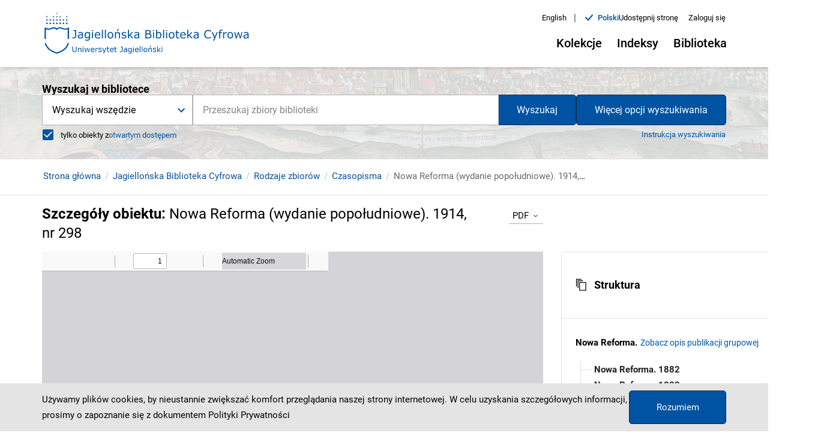

--- FILE ---
content_type: application/javascript;charset=UTF-8
request_url: https://jbc.bj.uj.edu.pl/_next/static/chunks/858-3df39fad325f1cf4cf85.js
body_size: 52946
content:
(self.webpackChunk_N_E=self.webpackChunk_N_E||[]).push([[858],{95875:function(e,t,r){"use strict";r.d(t,{Z:function(){return b}});var n=r(87462),o=r(83878),i=r(59199),s=r(40181),a=r(25267);var c=r(29439),u=r(45987),f=r(67294),l=(r(59864),r(86010)),d=r(66037),p=r(79895),h=r(14670),v=r(88078),m=r(22775),y=f.forwardRef((function(e,t){var r,h=e.children,y=e.classes,b=e.className,S=e.defaultExpanded,g=void 0!==S&&S,E=e.disabled,O=void 0!==E&&E,w=e.expanded,C=e.onChange,R=e.square,N=void 0!==R&&R,k=e.TransitionComponent,_=void 0===k?d.Z:k,x=e.TransitionProps,T=(0,u.Z)(e,["children","classes","className","defaultExpanded","disabled","expanded","onChange","square","TransitionComponent","TransitionProps"]),j=(0,m.Z)({controlled:w,default:g,name:"Accordion",state:"expanded"}),P=(0,c.Z)(j,2),I=P[0],A=P[1],L=f.useCallback((function(e){A(!I),C&&C(e,!I)}),[I,C,A]),U=f.Children.toArray(h),Z=(r=U,(0,o.Z)(r)||(0,i.Z)(r)||(0,s.Z)(r)||(0,a.Z)()),M=Z[0],D=Z.slice(1),F=f.useMemo((function(){return{expanded:I,disabled:O,toggle:L}}),[I,O,L]);return f.createElement(p.Z,(0,n.Z)({className:(0,l.Z)(y.root,b,I&&y.expanded,O&&y.disabled,!N&&y.rounded),ref:t,square:N},T),f.createElement(v.Z.Provider,{value:F},M),f.createElement(_,(0,n.Z)({in:I,timeout:"auto"},x),f.createElement("div",{"aria-labelledby":M.props.id,id:M.props["aria-controls"],role:"region"},D)))})),b=(0,h.Z)((function(e){var t={duration:e.transitions.duration.shortest};return{root:{position:"relative",transition:e.transitions.create(["margin"],t),"&:before":{position:"absolute",left:0,top:-1,right:0,height:1,content:'""',opacity:1,backgroundColor:e.palette.divider,transition:e.transitions.create(["opacity","background-color"],t)},"&:first-child":{"&:before":{display:"none"}},"&$expanded":{margin:"16px 0","&:first-child":{marginTop:0},"&:last-child":{marginBottom:0},"&:before":{opacity:0}},"&$expanded + &":{"&:before":{display:"none"}},"&$disabled":{backgroundColor:e.palette.action.disabledBackground}},rounded:{borderRadius:0,"&:first-child":{borderTopLeftRadius:e.shape.borderRadius,borderTopRightRadius:e.shape.borderRadius},"&:last-child":{borderBottomLeftRadius:e.shape.borderRadius,borderBottomRightRadius:e.shape.borderRadius,"@supports (-ms-ime-align: auto)":{borderBottomLeftRadius:0,borderBottomRightRadius:0}}},expanded:{},disabled:{}}}),{name:"MuiAccordion"})(y)},88078:function(e,t,r){"use strict";var n=r(67294).createContext({});t.Z=n},61201:function(e,t,r){"use strict";var n=r(87462),o=r(45987),i=r(67294),s=r(86010),a=r(14670),c=i.forwardRef((function(e,t){var r=e.classes,a=e.className,c=(0,o.Z)(e,["classes","className"]);return i.createElement("div",(0,n.Z)({className:(0,s.Z)(r.root,a),ref:t},c))}));t.Z=(0,a.Z)((function(e){return{root:{display:"flex",padding:e.spacing(1,2,2)}}}),{name:"MuiAccordionDetails"})(c)},50743:function(e,t,r){"use strict";var n=r(87462),o=r(45987),i=r(67294),s=r(86010),a=r(32467),c=r(17812),u=r(14670),f=r(88078),l=i.forwardRef((function(e,t){var r=e.children,u=e.classes,l=e.className,d=e.expandIcon,p=e.focusVisibleClassName,h=e.IconButtonProps,v=void 0===h?{}:h,m=e.onClick,y=(0,o.Z)(e,["children","classes","className","expandIcon","focusVisibleClassName","IconButtonProps","onClick"]),b=i.useContext(f.Z),S=b.disabled,g=void 0!==S&&S,E=b.expanded,O=b.toggle;return i.createElement(a.Z,(0,n.Z)({focusRipple:!1,disableRipple:!0,disabled:g,component:"div","aria-expanded":E,className:(0,s.Z)(u.root,l,g&&u.disabled,E&&u.expanded),focusVisibleClassName:(0,s.Z)(u.focusVisible,u.focused,p),onClick:function(e){O&&O(e),m&&m(e)},ref:t},y),i.createElement("div",{className:(0,s.Z)(u.content,E&&u.expanded)},r),d&&i.createElement(c.Z,(0,n.Z)({className:(0,s.Z)(u.expandIcon,E&&u.expanded),edge:"end",component:"div",tabIndex:null,role:null,"aria-hidden":!0},v),d))}));t.Z=(0,u.Z)((function(e){var t={duration:e.transitions.duration.shortest};return{root:{display:"flex",minHeight:48,transition:e.transitions.create(["min-height","background-color"],t),padding:e.spacing(0,2),"&:hover:not($disabled)":{cursor:"pointer"},"&$expanded":{minHeight:64},"&$focused, &$focusVisible":{backgroundColor:e.palette.action.focus},"&$disabled":{opacity:e.palette.action.disabledOpacity}},expanded:{},focused:{},focusVisible:{},disabled:{},content:{display:"flex",flexGrow:1,transition:e.transitions.create(["margin"],t),margin:"12px 0","&$expanded":{margin:"20px 0"}},expandIcon:{transform:"rotate(0deg)",transition:e.transitions.create("transform",t),"&:hover":{backgroundColor:"transparent"},"&$expanded":{transform:"rotate(180deg)"}}}}),{name:"MuiAccordionSummary"})(l)},40074:function(e,t,r){"use strict";r.d(t,{Z:function(){return g}});var n=r(87462),o=r(45987),i=r(67294),s=r(86010),a=r(56608),c=r(63786),u=(0,c.Z)(i.createElement("path",{d:"M12 2C6.48 2 2 6.48 2 12s4.48 10 10 10 10-4.48 10-10S17.52 2 12 2zm0 18c-4.42 0-8-3.58-8-8s3.58-8 8-8 8 3.58 8 8-3.58 8-8 8z"}),"RadioButtonUnchecked"),f=(0,c.Z)(i.createElement("path",{d:"M8.465 8.465C9.37 7.56 10.62 7 12 7C14.76 7 17 9.24 17 12C17 13.38 16.44 14.63 15.535 15.535C14.63 16.44 13.38 17 12 17C9.24 17 7 14.76 7 12C7 10.62 7.56 9.37 8.465 8.465Z"}),"RadioButtonChecked"),l=r(14670);var d=(0,l.Z)((function(e){return{root:{position:"relative",display:"flex","&$checked $layer":{transform:"scale(1)",transition:e.transitions.create("transform",{easing:e.transitions.easing.easeOut,duration:e.transitions.duration.shortest})}},layer:{left:0,position:"absolute",transform:"scale(0)",transition:e.transitions.create("transform",{easing:e.transitions.easing.easeIn,duration:e.transitions.duration.shortest})},checked:{}}}),{name:"PrivateRadioButtonIcon"})((function(e){var t=e.checked,r=e.classes,n=e.fontSize;return i.createElement("div",{className:(0,s.Z)(r.root,t&&r.checked)},i.createElement(u,{fontSize:n}),i.createElement(f,{fontSize:n,className:r.layer}))})),p=r(59693),h=r(93871),v=r(82568),m=r(79305);var y=i.createElement(d,{checked:!0}),b=i.createElement(d,null),S=i.forwardRef((function(e,t){var r=e.checked,c=e.classes,u=e.color,f=void 0===u?"secondary":u,l=e.name,d=e.onChange,p=e.size,S=void 0===p?"medium":p,g=(0,o.Z)(e,["checked","classes","color","name","onChange","size"]),E=i.useContext(m.Z),O=r,w=(0,v.Z)(d,E&&E.onChange),C=l;return E&&("undefined"===typeof O&&(O=E.value===e.value),"undefined"===typeof C&&(C=E.name)),i.createElement(a.Z,(0,n.Z)({color:f,type:"radio",icon:i.cloneElement(b,{fontSize:"small"===S?"small":"medium"}),checkedIcon:i.cloneElement(y,{fontSize:"small"===S?"small":"medium"}),classes:{root:(0,s.Z)(c.root,c["color".concat((0,h.Z)(f))]),checked:c.checked,disabled:c.disabled},name:C,checked:O,onChange:w,ref:t},g))})),g=(0,l.Z)((function(e){return{root:{color:e.palette.text.secondary},checked:{},disabled:{},colorPrimary:{"&$checked":{color:e.palette.primary.main,"&:hover":{backgroundColor:(0,p.Fq)(e.palette.primary.main,e.palette.action.hoverOpacity),"@media (hover: none)":{backgroundColor:"transparent"}}},"&$disabled":{color:e.palette.action.disabled}},colorSecondary:{"&$checked":{color:e.palette.secondary.main,"&:hover":{backgroundColor:(0,p.Fq)(e.palette.secondary.main,e.palette.action.hoverOpacity),"@media (hover: none)":{backgroundColor:"transparent"}}},"&$disabled":{color:e.palette.action.disabled}}}}),{name:"MuiRadio"})(S)},67162:function(e,t,r){"use strict";r.d(t,{Z:function(){return v}});var n=r(87462),o=r(29439),i=r(45987),s=r(67294),a=r(86010),c=r(14670),u=s.forwardRef((function(e,t){var r=e.classes,o=e.className,c=e.row,u=void 0!==c&&c,f=(0,i.Z)(e,["classes","className","row"]);return s.createElement("div",(0,n.Z)({className:(0,a.Z)(r.root,o,u&&r.row),ref:t},f))})),f=(0,c.Z)({root:{display:"flex",flexDirection:"column",flexWrap:"wrap"},row:{flexDirection:"row"}},{name:"MuiFormGroup"})(u),l=r(17294),d=r(22775),p=r(79305),h=r(95001),v=s.forwardRef((function(e,t){var r=e.actions,a=e.children,c=e.name,u=e.value,v=e.onChange,m=(0,i.Z)(e,["actions","children","name","value","onChange"]),y=s.useRef(null),b=(0,d.Z)({controlled:u,default:e.defaultValue,name:"RadioGroup"}),S=(0,o.Z)(b,2),g=S[0],E=S[1];s.useImperativeHandle(r,(function(){return{focus:function(){var e=y.current.querySelector("input:not(:disabled):checked");e||(e=y.current.querySelector("input:not(:disabled)")),e&&e.focus()}}}),[]);var O=(0,l.Z)(t,y),w=(0,h.Z)(c);return s.createElement(p.Z.Provider,{value:{name:w,onChange:function(e){E(e.target.value),v&&v(e,e.target.value)},value:g}},s.createElement(f,(0,n.Z)({role:"radiogroup",ref:O},m),a))}))},79305:function(e,t,r){"use strict";var n=r(67294).createContext();t.Z=n},44080:function(e,t,r){"use strict";var n=r(95318),o=r(20862);t.Z=void 0;var i=o(r(67294)),s=(0,n(r(2108)).default)(i.createElement("path",{d:"M18 8h-1V6c0-2.76-2.24-5-5-5S7 3.24 7 6v2H6c-1.1 0-2 .9-2 2v10c0 1.1.9 2 2 2h12c1.1 0 2-.9 2-2V10c0-1.1-.9-2-2-2zm-6 9c-1.1 0-2-.9-2-2s.9-2 2-2 2 .9 2 2-.9 2-2 2zm3.1-9H8.9V6c0-1.71 1.39-3.1 3.1-3.1 1.71 0 3.1 1.39 3.1 3.1v2z"}),"Lock");t.Z=s},9669:function(e,t,r){e.exports=r(51609)},55448:function(e,t,r){"use strict";var n=r(64867),o=r(36026),i=r(4372),s=r(15327),a=r(94097),c=r(84109),u=r(67985),f=r(85061),l=r(45655),d=r(65263);e.exports=function(e){return new Promise((function(t,r){var p,h=e.data,v=e.headers,m=e.responseType;function y(){e.cancelToken&&e.cancelToken.unsubscribe(p),e.signal&&e.signal.removeEventListener("abort",p)}n.isFormData(h)&&delete v["Content-Type"];var b=new XMLHttpRequest;if(e.auth){var S=e.auth.username||"",g=e.auth.password?unescape(encodeURIComponent(e.auth.password)):"";v.Authorization="Basic "+btoa(S+":"+g)}var E=a(e.baseURL,e.url);function O(){if(b){var n="getAllResponseHeaders"in b?c(b.getAllResponseHeaders()):null,i={data:m&&"text"!==m&&"json"!==m?b.response:b.responseText,status:b.status,statusText:b.statusText,headers:n,config:e,request:b};o((function(e){t(e),y()}),(function(e){r(e),y()}),i),b=null}}if(b.open(e.method.toUpperCase(),s(E,e.params,e.paramsSerializer),!0),b.timeout=e.timeout,"onloadend"in b?b.onloadend=O:b.onreadystatechange=function(){b&&4===b.readyState&&(0!==b.status||b.responseURL&&0===b.responseURL.indexOf("file:"))&&setTimeout(O)},b.onabort=function(){b&&(r(f("Request aborted",e,"ECONNABORTED",b)),b=null)},b.onerror=function(){r(f("Network Error",e,null,b)),b=null},b.ontimeout=function(){var t=e.timeout?"timeout of "+e.timeout+"ms exceeded":"timeout exceeded",n=e.transitional||l.transitional;e.timeoutErrorMessage&&(t=e.timeoutErrorMessage),r(f(t,e,n.clarifyTimeoutError?"ETIMEDOUT":"ECONNABORTED",b)),b=null},n.isStandardBrowserEnv()){var w=(e.withCredentials||u(E))&&e.xsrfCookieName?i.read(e.xsrfCookieName):void 0;w&&(v[e.xsrfHeaderName]=w)}"setRequestHeader"in b&&n.forEach(v,(function(e,t){"undefined"===typeof h&&"content-type"===t.toLowerCase()?delete v[t]:b.setRequestHeader(t,e)})),n.isUndefined(e.withCredentials)||(b.withCredentials=!!e.withCredentials),m&&"json"!==m&&(b.responseType=e.responseType),"function"===typeof e.onDownloadProgress&&b.addEventListener("progress",e.onDownloadProgress),"function"===typeof e.onUploadProgress&&b.upload&&b.upload.addEventListener("progress",e.onUploadProgress),(e.cancelToken||e.signal)&&(p=function(e){b&&(r(!e||e&&e.type?new d("canceled"):e),b.abort(),b=null)},e.cancelToken&&e.cancelToken.subscribe(p),e.signal&&(e.signal.aborted?p():e.signal.addEventListener("abort",p))),h||(h=null),b.send(h)}))}},51609:function(e,t,r){"use strict";var n=r(64867),o=r(91849),i=r(30321),s=r(47185);var a=function e(t){var r=new i(t),a=o(i.prototype.request,r);return n.extend(a,i.prototype,r),n.extend(a,r),a.create=function(r){return e(s(t,r))},a}(r(45655));a.Axios=i,a.Cancel=r(65263),a.CancelToken=r(14972),a.isCancel=r(26502),a.VERSION=r(97288).version,a.all=function(e){return Promise.all(e)},a.spread=r(8713),a.isAxiosError=r(16268),e.exports=a,e.exports.default=a},65263:function(e){"use strict";function t(e){this.message=e}t.prototype.toString=function(){return"Cancel"+(this.message?": "+this.message:"")},t.prototype.__CANCEL__=!0,e.exports=t},14972:function(e,t,r){"use strict";var n=r(65263);function o(e){if("function"!==typeof e)throw new TypeError("executor must be a function.");var t;this.promise=new Promise((function(e){t=e}));var r=this;this.promise.then((function(e){if(r._listeners){var t,n=r._listeners.length;for(t=0;t<n;t++)r._listeners[t](e);r._listeners=null}})),this.promise.then=function(e){var t,n=new Promise((function(e){r.subscribe(e),t=e})).then(e);return n.cancel=function(){r.unsubscribe(t)},n},e((function(e){r.reason||(r.reason=new n(e),t(r.reason))}))}o.prototype.throwIfRequested=function(){if(this.reason)throw this.reason},o.prototype.subscribe=function(e){this.reason?e(this.reason):this._listeners?this._listeners.push(e):this._listeners=[e]},o.prototype.unsubscribe=function(e){if(this._listeners){var t=this._listeners.indexOf(e);-1!==t&&this._listeners.splice(t,1)}},o.source=function(){var e;return{token:new o((function(t){e=t})),cancel:e}},e.exports=o},26502:function(e){"use strict";e.exports=function(e){return!(!e||!e.__CANCEL__)}},30321:function(e,t,r){"use strict";var n=r(64867),o=r(15327),i=r(80782),s=r(13572),a=r(47185),c=r(54875),u=c.validators;function f(e){this.defaults=e,this.interceptors={request:new i,response:new i}}f.prototype.request=function(e){"string"===typeof e?(e=arguments[1]||{}).url=arguments[0]:e=e||{},(e=a(this.defaults,e)).method?e.method=e.method.toLowerCase():this.defaults.method?e.method=this.defaults.method.toLowerCase():e.method="get";var t=e.transitional;void 0!==t&&c.assertOptions(t,{silentJSONParsing:u.transitional(u.boolean),forcedJSONParsing:u.transitional(u.boolean),clarifyTimeoutError:u.transitional(u.boolean)},!1);var r=[],n=!0;this.interceptors.request.forEach((function(t){"function"===typeof t.runWhen&&!1===t.runWhen(e)||(n=n&&t.synchronous,r.unshift(t.fulfilled,t.rejected))}));var o,i=[];if(this.interceptors.response.forEach((function(e){i.push(e.fulfilled,e.rejected)})),!n){var f=[s,void 0];for(Array.prototype.unshift.apply(f,r),f=f.concat(i),o=Promise.resolve(e);f.length;)o=o.then(f.shift(),f.shift());return o}for(var l=e;r.length;){var d=r.shift(),p=r.shift();try{l=d(l)}catch(h){p(h);break}}try{o=s(l)}catch(h){return Promise.reject(h)}for(;i.length;)o=o.then(i.shift(),i.shift());return o},f.prototype.getUri=function(e){return e=a(this.defaults,e),o(e.url,e.params,e.paramsSerializer).replace(/^\?/,"")},n.forEach(["delete","get","head","options"],(function(e){f.prototype[e]=function(t,r){return this.request(a(r||{},{method:e,url:t,data:(r||{}).data}))}})),n.forEach(["post","put","patch"],(function(e){f.prototype[e]=function(t,r,n){return this.request(a(n||{},{method:e,url:t,data:r}))}})),e.exports=f},80782:function(e,t,r){"use strict";var n=r(64867);function o(){this.handlers=[]}o.prototype.use=function(e,t,r){return this.handlers.push({fulfilled:e,rejected:t,synchronous:!!r&&r.synchronous,runWhen:r?r.runWhen:null}),this.handlers.length-1},o.prototype.eject=function(e){this.handlers[e]&&(this.handlers[e]=null)},o.prototype.forEach=function(e){n.forEach(this.handlers,(function(t){null!==t&&e(t)}))},e.exports=o},94097:function(e,t,r){"use strict";var n=r(91793),o=r(7303);e.exports=function(e,t){return e&&!n(t)?o(e,t):t}},85061:function(e,t,r){"use strict";var n=r(80481);e.exports=function(e,t,r,o,i){var s=new Error(e);return n(s,t,r,o,i)}},13572:function(e,t,r){"use strict";var n=r(64867),o=r(18527),i=r(26502),s=r(45655),a=r(65263);function c(e){if(e.cancelToken&&e.cancelToken.throwIfRequested(),e.signal&&e.signal.aborted)throw new a("canceled")}e.exports=function(e){return c(e),e.headers=e.headers||{},e.data=o.call(e,e.data,e.headers,e.transformRequest),e.headers=n.merge(e.headers.common||{},e.headers[e.method]||{},e.headers),n.forEach(["delete","get","head","post","put","patch","common"],(function(t){delete e.headers[t]})),(e.adapter||s.adapter)(e).then((function(t){return c(e),t.data=o.call(e,t.data,t.headers,e.transformResponse),t}),(function(t){return i(t)||(c(e),t&&t.response&&(t.response.data=o.call(e,t.response.data,t.response.headers,e.transformResponse))),Promise.reject(t)}))}},80481:function(e){"use strict";e.exports=function(e,t,r,n,o){return e.config=t,r&&(e.code=r),e.request=n,e.response=o,e.isAxiosError=!0,e.toJSON=function(){return{message:this.message,name:this.name,description:this.description,number:this.number,fileName:this.fileName,lineNumber:this.lineNumber,columnNumber:this.columnNumber,stack:this.stack,config:this.config,code:this.code,status:this.response&&this.response.status?this.response.status:null}},e}},47185:function(e,t,r){"use strict";var n=r(64867);e.exports=function(e,t){t=t||{};var r={};function o(e,t){return n.isPlainObject(e)&&n.isPlainObject(t)?n.merge(e,t):n.isPlainObject(t)?n.merge({},t):n.isArray(t)?t.slice():t}function i(r){return n.isUndefined(t[r])?n.isUndefined(e[r])?void 0:o(void 0,e[r]):o(e[r],t[r])}function s(e){if(!n.isUndefined(t[e]))return o(void 0,t[e])}function a(r){return n.isUndefined(t[r])?n.isUndefined(e[r])?void 0:o(void 0,e[r]):o(void 0,t[r])}function c(r){return r in t?o(e[r],t[r]):r in e?o(void 0,e[r]):void 0}var u={url:s,method:s,data:s,baseURL:a,transformRequest:a,transformResponse:a,paramsSerializer:a,timeout:a,timeoutMessage:a,withCredentials:a,adapter:a,responseType:a,xsrfCookieName:a,xsrfHeaderName:a,onUploadProgress:a,onDownloadProgress:a,decompress:a,maxContentLength:a,maxBodyLength:a,transport:a,httpAgent:a,httpsAgent:a,cancelToken:a,socketPath:a,responseEncoding:a,validateStatus:c};return n.forEach(Object.keys(e).concat(Object.keys(t)),(function(e){var t=u[e]||i,o=t(e);n.isUndefined(o)&&t!==c||(r[e]=o)})),r}},36026:function(e,t,r){"use strict";var n=r(85061);e.exports=function(e,t,r){var o=r.config.validateStatus;r.status&&o&&!o(r.status)?t(n("Request failed with status code "+r.status,r.config,null,r.request,r)):e(r)}},18527:function(e,t,r){"use strict";var n=r(64867),o=r(45655);e.exports=function(e,t,r){var i=this||o;return n.forEach(r,(function(r){e=r.call(i,e,t)})),e}},45655:function(e,t,r){"use strict";var n=r(34155),o=r(64867),i=r(16016),s=r(80481),a={"Content-Type":"application/x-www-form-urlencoded"};function c(e,t){!o.isUndefined(e)&&o.isUndefined(e["Content-Type"])&&(e["Content-Type"]=t)}var u={transitional:{silentJSONParsing:!0,forcedJSONParsing:!0,clarifyTimeoutError:!1},adapter:function(){var e;return("undefined"!==typeof XMLHttpRequest||"undefined"!==typeof n&&"[object process]"===Object.prototype.toString.call(n))&&(e=r(55448)),e}(),transformRequest:[function(e,t){return i(t,"Accept"),i(t,"Content-Type"),o.isFormData(e)||o.isArrayBuffer(e)||o.isBuffer(e)||o.isStream(e)||o.isFile(e)||o.isBlob(e)?e:o.isArrayBufferView(e)?e.buffer:o.isURLSearchParams(e)?(c(t,"application/x-www-form-urlencoded;charset=utf-8"),e.toString()):o.isObject(e)||t&&"application/json"===t["Content-Type"]?(c(t,"application/json"),function(e,t,r){if(o.isString(e))try{return(t||JSON.parse)(e),o.trim(e)}catch(n){if("SyntaxError"!==n.name)throw n}return(r||JSON.stringify)(e)}(e)):e}],transformResponse:[function(e){var t=this.transitional||u.transitional,r=t&&t.silentJSONParsing,n=t&&t.forcedJSONParsing,i=!r&&"json"===this.responseType;if(i||n&&o.isString(e)&&e.length)try{return JSON.parse(e)}catch(a){if(i){if("SyntaxError"===a.name)throw s(a,this,"E_JSON_PARSE");throw a}}return e}],timeout:0,xsrfCookieName:"XSRF-TOKEN",xsrfHeaderName:"X-XSRF-TOKEN",maxContentLength:-1,maxBodyLength:-1,validateStatus:function(e){return e>=200&&e<300},headers:{common:{Accept:"application/json, text/plain, */*"}}};o.forEach(["delete","get","head"],(function(e){u.headers[e]={}})),o.forEach(["post","put","patch"],(function(e){u.headers[e]=o.merge(a)})),e.exports=u},97288:function(e){e.exports={version:"0.24.0"}},91849:function(e){"use strict";e.exports=function(e,t){return function(){for(var r=new Array(arguments.length),n=0;n<r.length;n++)r[n]=arguments[n];return e.apply(t,r)}}},15327:function(e,t,r){"use strict";var n=r(64867);function o(e){return encodeURIComponent(e).replace(/%3A/gi,":").replace(/%24/g,"$").replace(/%2C/gi,",").replace(/%20/g,"+").replace(/%5B/gi,"[").replace(/%5D/gi,"]")}e.exports=function(e,t,r){if(!t)return e;var i;if(r)i=r(t);else if(n.isURLSearchParams(t))i=t.toString();else{var s=[];n.forEach(t,(function(e,t){null!==e&&"undefined"!==typeof e&&(n.isArray(e)?t+="[]":e=[e],n.forEach(e,(function(e){n.isDate(e)?e=e.toISOString():n.isObject(e)&&(e=JSON.stringify(e)),s.push(o(t)+"="+o(e))})))})),i=s.join("&")}if(i){var a=e.indexOf("#");-1!==a&&(e=e.slice(0,a)),e+=(-1===e.indexOf("?")?"?":"&")+i}return e}},7303:function(e){"use strict";e.exports=function(e,t){return t?e.replace(/\/+$/,"")+"/"+t.replace(/^\/+/,""):e}},4372:function(e,t,r){"use strict";var n=r(64867);e.exports=n.isStandardBrowserEnv()?{write:function(e,t,r,o,i,s){var a=[];a.push(e+"="+encodeURIComponent(t)),n.isNumber(r)&&a.push("expires="+new Date(r).toGMTString()),n.isString(o)&&a.push("path="+o),n.isString(i)&&a.push("domain="+i),!0===s&&a.push("secure"),document.cookie=a.join("; ")},read:function(e){var t=document.cookie.match(new RegExp("(^|;\\s*)("+e+")=([^;]*)"));return t?decodeURIComponent(t[3]):null},remove:function(e){this.write(e,"",Date.now()-864e5)}}:{write:function(){},read:function(){return null},remove:function(){}}},91793:function(e){"use strict";e.exports=function(e){return/^([a-z][a-z\d\+\-\.]*:)?\/\//i.test(e)}},16268:function(e){"use strict";e.exports=function(e){return"object"===typeof e&&!0===e.isAxiosError}},67985:function(e,t,r){"use strict";var n=r(64867);e.exports=n.isStandardBrowserEnv()?function(){var e,t=/(msie|trident)/i.test(navigator.userAgent),r=document.createElement("a");function o(e){var n=e;return t&&(r.setAttribute("href",n),n=r.href),r.setAttribute("href",n),{href:r.href,protocol:r.protocol?r.protocol.replace(/:$/,""):"",host:r.host,search:r.search?r.search.replace(/^\?/,""):"",hash:r.hash?r.hash.replace(/^#/,""):"",hostname:r.hostname,port:r.port,pathname:"/"===r.pathname.charAt(0)?r.pathname:"/"+r.pathname}}return e=o(window.location.href),function(t){var r=n.isString(t)?o(t):t;return r.protocol===e.protocol&&r.host===e.host}}():function(){return!0}},16016:function(e,t,r){"use strict";var n=r(64867);e.exports=function(e,t){n.forEach(e,(function(r,n){n!==t&&n.toUpperCase()===t.toUpperCase()&&(e[t]=r,delete e[n])}))}},84109:function(e,t,r){"use strict";var n=r(64867),o=["age","authorization","content-length","content-type","etag","expires","from","host","if-modified-since","if-unmodified-since","last-modified","location","max-forwards","proxy-authorization","referer","retry-after","user-agent"];e.exports=function(e){var t,r,i,s={};return e?(n.forEach(e.split("\n"),(function(e){if(i=e.indexOf(":"),t=n.trim(e.substr(0,i)).toLowerCase(),r=n.trim(e.substr(i+1)),t){if(s[t]&&o.indexOf(t)>=0)return;s[t]="set-cookie"===t?(s[t]?s[t]:[]).concat([r]):s[t]?s[t]+", "+r:r}})),s):s}},8713:function(e){"use strict";e.exports=function(e){return function(t){return e.apply(null,t)}}},54875:function(e,t,r){"use strict";var n=r(97288).version,o={};["object","boolean","number","function","string","symbol"].forEach((function(e,t){o[e]=function(r){return typeof r===e||"a"+(t<1?"n ":" ")+e}}));var i={};o.transitional=function(e,t,r){function o(e,t){return"[Axios v"+n+"] Transitional option '"+e+"'"+t+(r?". "+r:"")}return function(r,n,s){if(!1===e)throw new Error(o(n," has been removed"+(t?" in "+t:"")));return t&&!i[n]&&(i[n]=!0,console.warn(o(n," has been deprecated since v"+t+" and will be removed in the near future"))),!e||e(r,n,s)}},e.exports={assertOptions:function(e,t,r){if("object"!==typeof e)throw new TypeError("options must be an object");for(var n=Object.keys(e),o=n.length;o-- >0;){var i=n[o],s=t[i];if(s){var a=e[i],c=void 0===a||s(a,i,e);if(!0!==c)throw new TypeError("option "+i+" must be "+c)}else if(!0!==r)throw Error("Unknown option "+i)}},validators:o}},64867:function(e,t,r){"use strict";var n=r(91849),o=Object.prototype.toString;function i(e){return"[object Array]"===o.call(e)}function s(e){return"undefined"===typeof e}function a(e){return null!==e&&"object"===typeof e}function c(e){if("[object Object]"!==o.call(e))return!1;var t=Object.getPrototypeOf(e);return null===t||t===Object.prototype}function u(e){return"[object Function]"===o.call(e)}function f(e,t){if(null!==e&&"undefined"!==typeof e)if("object"!==typeof e&&(e=[e]),i(e))for(var r=0,n=e.length;r<n;r++)t.call(null,e[r],r,e);else for(var o in e)Object.prototype.hasOwnProperty.call(e,o)&&t.call(null,e[o],o,e)}e.exports={isArray:i,isArrayBuffer:function(e){return"[object ArrayBuffer]"===o.call(e)},isBuffer:function(e){return null!==e&&!s(e)&&null!==e.constructor&&!s(e.constructor)&&"function"===typeof e.constructor.isBuffer&&e.constructor.isBuffer(e)},isFormData:function(e){return"undefined"!==typeof FormData&&e instanceof FormData},isArrayBufferView:function(e){return"undefined"!==typeof ArrayBuffer&&ArrayBuffer.isView?ArrayBuffer.isView(e):e&&e.buffer&&e.buffer instanceof ArrayBuffer},isString:function(e){return"string"===typeof e},isNumber:function(e){return"number"===typeof e},isObject:a,isPlainObject:c,isUndefined:s,isDate:function(e){return"[object Date]"===o.call(e)},isFile:function(e){return"[object File]"===o.call(e)},isBlob:function(e){return"[object Blob]"===o.call(e)},isFunction:u,isStream:function(e){return a(e)&&u(e.pipe)},isURLSearchParams:function(e){return"undefined"!==typeof URLSearchParams&&e instanceof URLSearchParams},isStandardBrowserEnv:function(){return("undefined"===typeof navigator||"ReactNative"!==navigator.product&&"NativeScript"!==navigator.product&&"NS"!==navigator.product)&&("undefined"!==typeof window&&"undefined"!==typeof document)},forEach:f,merge:function e(){var t={};function r(r,n){c(t[n])&&c(r)?t[n]=e(t[n],r):c(r)?t[n]=e({},r):i(r)?t[n]=r.slice():t[n]=r}for(var n=0,o=arguments.length;n<o;n++)f(arguments[n],r);return t},extend:function(e,t,r){return f(t,(function(t,o){e[o]=r&&"function"===typeof t?n(t,r):t})),e},trim:function(e){return e.trim?e.trim():e.replace(/^\s+|\s+$/g,"")},stripBOM:function(e){return 65279===e.charCodeAt(0)&&(e=e.slice(1)),e}}},44020:function(e){"use strict";var t="%[a-f0-9]{2}",r=new RegExp(t,"gi"),n=new RegExp("("+t+")+","gi");function o(e,t){try{return decodeURIComponent(e.join(""))}catch(i){}if(1===e.length)return e;t=t||1;var r=e.slice(0,t),n=e.slice(t);return Array.prototype.concat.call([],o(r),o(n))}function i(e){try{return decodeURIComponent(e)}catch(i){for(var t=e.match(r),n=1;n<t.length;n++)t=(e=o(t,n).join("")).match(r);return e}}e.exports=function(e){if("string"!==typeof e)throw new TypeError("Expected `encodedURI` to be of type `string`, got `"+typeof e+"`");try{return e=e.replace(/\+/g," "),decodeURIComponent(e)}catch(t){return function(e){for(var r={"%FE%FF":"\ufffd\ufffd","%FF%FE":"\ufffd\ufffd"},o=n.exec(e);o;){try{r[o[0]]=decodeURIComponent(o[0])}catch(t){var s=i(o[0]);s!==o[0]&&(r[o[0]]=s)}o=n.exec(e)}r["%C2"]="\ufffd";for(var a=Object.keys(r),c=0;c<a.length;c++){var u=a[c];e=e.replace(new RegExp(u,"g"),r[u])}return e}(e)}}},92806:function(e){"use strict";e.exports=function(e,t){for(var r={},n=Object.keys(e),o=Array.isArray(t),i=0;i<n.length;i++){var s=n[i],a=e[s];(o?-1!==t.indexOf(s):t(s,a,e))&&(r[s]=a)}return r}},17563:function(e,t,r){"use strict";const n=r(70610),o=r(44020),i=r(80500),s=r(92806);function a(e){if("string"!==typeof e||1!==e.length)throw new TypeError("arrayFormatSeparator must be single character string")}function c(e,t){return t.encode?t.strict?n(e):encodeURIComponent(e):e}function u(e,t){return t.decode?o(e):e}function f(e){return Array.isArray(e)?e.sort():"object"===typeof e?f(Object.keys(e)).sort(((e,t)=>Number(e)-Number(t))).map((t=>e[t])):e}function l(e){const t=e.indexOf("#");return-1!==t&&(e=e.slice(0,t)),e}function d(e){const t=(e=l(e)).indexOf("?");return-1===t?"":e.slice(t+1)}function p(e,t){return t.parseNumbers&&!Number.isNaN(Number(e))&&"string"===typeof e&&""!==e.trim()?e=Number(e):!t.parseBooleans||null===e||"true"!==e.toLowerCase()&&"false"!==e.toLowerCase()||(e="true"===e.toLowerCase()),e}function h(e,t){a((t=Object.assign({decode:!0,sort:!0,arrayFormat:"none",arrayFormatSeparator:",",parseNumbers:!1,parseBooleans:!1},t)).arrayFormatSeparator);const r=function(e){let t;switch(e.arrayFormat){case"index":return(e,r,n)=>{t=/\[(\d*)\]$/.exec(e),e=e.replace(/\[\d*\]$/,""),t?(void 0===n[e]&&(n[e]={}),n[e][t[1]]=r):n[e]=r};case"bracket":return(e,r,n)=>{t=/(\[\])$/.exec(e),e=e.replace(/\[\]$/,""),t?void 0!==n[e]?n[e]=[].concat(n[e],r):n[e]=[r]:n[e]=r};case"comma":case"separator":return(t,r,n)=>{const o="string"===typeof r&&r.includes(e.arrayFormatSeparator),i="string"===typeof r&&!o&&u(r,e).includes(e.arrayFormatSeparator);r=i?u(r,e):r;const s=o||i?r.split(e.arrayFormatSeparator).map((t=>u(t,e))):null===r?r:u(r,e);n[t]=s};default:return(e,t,r)=>{void 0!==r[e]?r[e]=[].concat(r[e],t):r[e]=t}}}(t),n=Object.create(null);if("string"!==typeof e)return n;if(!(e=e.trim().replace(/^[?#&]/,"")))return n;for(const o of e.split("&")){if(""===o)continue;let[e,s]=i(t.decode?o.replace(/\+/g," "):o,"=");s=void 0===s?null:["comma","separator"].includes(t.arrayFormat)?s:u(s,t),r(u(e,t),s,n)}for(const o of Object.keys(n)){const e=n[o];if("object"===typeof e&&null!==e)for(const r of Object.keys(e))e[r]=p(e[r],t);else n[o]=p(e,t)}return!1===t.sort?n:(!0===t.sort?Object.keys(n).sort():Object.keys(n).sort(t.sort)).reduce(((e,t)=>{const r=n[t];return Boolean(r)&&"object"===typeof r&&!Array.isArray(r)?e[t]=f(r):e[t]=r,e}),Object.create(null))}t.extract=d,t.parse=h,t.stringify=(e,t)=>{if(!e)return"";a((t=Object.assign({encode:!0,strict:!0,arrayFormat:"none",arrayFormatSeparator:","},t)).arrayFormatSeparator);const r=r=>{return t.skipNull&&(null===(n=e[r])||void 0===n)||t.skipEmptyString&&""===e[r];var n},n=function(e){switch(e.arrayFormat){case"index":return t=>(r,n)=>{const o=r.length;return void 0===n||e.skipNull&&null===n||e.skipEmptyString&&""===n?r:null===n?[...r,[c(t,e),"[",o,"]"].join("")]:[...r,[c(t,e),"[",c(o,e),"]=",c(n,e)].join("")]};case"bracket":return t=>(r,n)=>void 0===n||e.skipNull&&null===n||e.skipEmptyString&&""===n?r:null===n?[...r,[c(t,e),"[]"].join("")]:[...r,[c(t,e),"[]=",c(n,e)].join("")];case"comma":case"separator":return t=>(r,n)=>null===n||void 0===n||0===n.length?r:0===r.length?[[c(t,e),"=",c(n,e)].join("")]:[[r,c(n,e)].join(e.arrayFormatSeparator)];default:return t=>(r,n)=>void 0===n||e.skipNull&&null===n||e.skipEmptyString&&""===n?r:null===n?[...r,c(t,e)]:[...r,[c(t,e),"=",c(n,e)].join("")]}}(t),o={};for(const s of Object.keys(e))r(s)||(o[s]=e[s]);const i=Object.keys(o);return!1!==t.sort&&i.sort(t.sort),i.map((r=>{const o=e[r];return void 0===o?"":null===o?c(r,t):Array.isArray(o)?o.reduce(n(r),[]).join("&"):c(r,t)+"="+c(o,t)})).filter((e=>e.length>0)).join("&")},t.parseUrl=(e,t)=>{t=Object.assign({decode:!0},t);const[r,n]=i(e,"#");return Object.assign({url:r.split("?")[0]||"",query:h(d(e),t)},t&&t.parseFragmentIdentifier&&n?{fragmentIdentifier:u(n,t)}:{})},t.stringifyUrl=(e,r)=>{r=Object.assign({encode:!0,strict:!0},r);const n=l(e.url).split("?")[0]||"",o=t.extract(e.url),i=t.parse(o,{sort:!1}),s=Object.assign(i,e.query);let a=t.stringify(s,r);a&&(a=`?${a}`);let u=function(e){let t="";const r=e.indexOf("#");return-1!==r&&(t=e.slice(r)),t}(e.url);return e.fragmentIdentifier&&(u=`#${c(e.fragmentIdentifier,r)}`),`${n}${a}${u}`},t.pick=(e,r,n)=>{n=Object.assign({parseFragmentIdentifier:!0},n);const{url:o,query:i,fragmentIdentifier:a}=t.parseUrl(e,n);return t.stringifyUrl({url:o,query:s(i,r),fragmentIdentifier:a},n)},t.exclude=(e,r,n)=>{const o=Array.isArray(r)?e=>!r.includes(e):(e,t)=>!r(e,t);return t.pick(e,o,n)}},37676:function(e,t,r){"use strict";var n=r(91835);Object.defineProperty(t,"ZP",{enumerable:!0,get:function(){return n.useWebSocket}});var o=r(66548);var i=r(51581);var s=r(69448);var a=r(49885)},73682:function(e,t,r){"use strict";var n=this&&this.__assign||function(){return(n=Object.assign||function(e){for(var t,r=1,n=arguments.length;r<n;r++)for(var o in t=arguments[r])Object.prototype.hasOwnProperty.call(t,o)&&(e[o]=t[o]);return e}).apply(this,arguments)};Object.defineProperty(t,"__esModule",{value:!0}),t.attachListeners=void 0;var o=r(21787),i=r(51581),s=r(49885);t.attachListeners=function(e,t,r,a,c,u){var f,l,d,p=t.setLastMessage,h=t.setReadyState;return r.current.fromSocketIO&&(f=o.setUpSocketIOPing(u)),function(e,t,r){e.onmessage=function(e){t.current.onMessage&&t.current.onMessage(e),"function"===typeof t.current.filter&&!0!==t.current.filter(e)||r(e)}}(e,r,p),function(e,t,r,n){e.onopen=function(e){t.current.onOpen&&t.current.onOpen(e),n.current=0,r(i.ReadyState.OPEN)}}(e,r,h,c),l=function(e,t,r,n,o){return i.isEventSourceSupported&&e instanceof EventSource?function(){}:(s.assertIsWebSocket(e),e.onclose=function(e){var s,c;if(t.current.onClose&&t.current.onClose(e),r(i.ReadyState.CLOSED),t.current.shouldReconnect&&t.current.shouldReconnect(e)){var u=null!==(s=t.current.reconnectAttempts)&&void 0!==s?s:i.DEFAULT_RECONNECT_LIMIT;o.current<u?a=window.setTimeout((function(){o.current++,n()}),null!==(c=t.current.reconnectInterval)&&void 0!==c?c:i.DEFAULT_RECONNECT_INTERVAL_MS):(t.current.onReconnectStop&&t.current.onReconnectStop(u),console.warn("Max reconnect attempts of "+u+" exceeded"))}},function(){return a&&window.clearTimeout(a)});var a}(e,r,h,a,c),d=function(e,t,r,o,s){var a;return e.onerror=function(c){var u,f;t.current.onError&&t.current.onError(c),i.isEventSourceSupported&&e instanceof EventSource&&(t.current.onClose&&t.current.onClose(n(n({},c),{code:1006,reason:"An error occurred with the EventSource: "+c,wasClean:!1})),r(i.ReadyState.CLOSED),e.close()),t.current.retryOnError&&(s.current<(null!==(u=t.current.reconnectAttempts)&&void 0!==u?u:i.DEFAULT_RECONNECT_LIMIT)?a=window.setTimeout((function(){s.current++,o()}),null!==(f=t.current.reconnectInterval)&&void 0!==f?f:i.DEFAULT_RECONNECT_INTERVAL_MS):(t.current.onReconnectStop&&t.current.onReconnectStop(t.current.reconnectAttempts),console.warn("Max reconnect attempts of "+t.current.reconnectAttempts+" exceeded")))},function(){return a&&window.clearTimeout(a)}}(e,r,h,a,c),function(){h(i.ReadyState.CLOSING),l(),d(),e.close(),f&&clearInterval(f)}}},77678:function(e,t,r){"use strict";var n=this&&this.__assign||function(){return(n=Object.assign||function(e){for(var t,r=1,n=arguments.length;r<n;r++)for(var o in t=arguments[r])Object.prototype.hasOwnProperty.call(t,o)&&(e[o]=t[o]);return e}).apply(this,arguments)};Object.defineProperty(t,"__esModule",{value:!0}),t.attachSharedListeners=void 0;var o=r(64401),i=r(51581),s=r(14480),a=r(21787);t.attachSharedListeners=function(e,t,r,c){var u;return r.current.fromSocketIO&&(u=a.setUpSocketIOPing(c)),function(e,t){e.onmessage=function(e){s.getSubscribers(t).forEach((function(t){t.optionsRef.current.onMessage&&t.optionsRef.current.onMessage(e),"function"===typeof t.optionsRef.current.filter&&!0!==t.optionsRef.current.filter(e)||t.setLastMessage(e)}))}}(e,t),function(e,t){e instanceof WebSocket&&(e.onclose=function(e){s.getSubscribers(t).forEach((function(t){t.optionsRef.current.onClose&&t.optionsRef.current.onClose(e),t.setReadyState(i.ReadyState.CLOSED)})),delete o.sharedWebSockets[t],s.getSubscribers(t).forEach((function(t){var r,n;if(t.optionsRef.current.shouldReconnect&&t.optionsRef.current.shouldReconnect(e)){var o=null!==(r=t.optionsRef.current.reconnectAttempts)&&void 0!==r?r:i.DEFAULT_RECONNECT_LIMIT;t.reconnectCount.current<o?setTimeout((function(){t.reconnectCount.current++,t.reconnect.current()}),null!==(n=t.optionsRef.current.reconnectInterval)&&void 0!==n?n:i.DEFAULT_RECONNECT_INTERVAL_MS):(t.optionsRef.current.onReconnectStop&&t.optionsRef.current.onReconnectStop(t.optionsRef.current.reconnectAttempts),console.warn("Max reconnect attempts of "+o+" exceeded"))}}))})}(e,t),function(e,t){e.onopen=function(e){s.getSubscribers(t).forEach((function(t){t.reconnectCount.current=0,t.optionsRef.current.onOpen&&t.optionsRef.current.onOpen(e),t.setReadyState(i.ReadyState.OPEN)}))}}(e,t),function(e,t){e.onerror=function(r){s.getSubscribers(t).forEach((function(t){t.optionsRef.current.onError&&t.optionsRef.current.onError(r),i.isEventSourceSupported&&e instanceof EventSource&&(t.optionsRef.current.onClose&&t.optionsRef.current.onClose(n(n({},r),{code:1006,reason:"An error occurred with the EventSource: "+r,wasClean:!1})),t.setReadyState(i.ReadyState.CLOSED))})),i.isEventSourceSupported&&e instanceof EventSource&&e.close()}}(e,t),function(){u&&clearInterval(u)}}},51581:function(e,t){"use strict";Object.defineProperty(t,"__esModule",{value:!0}),t.isEventSourceSupported=t.isReactNative=t.ReadyState=t.UNPARSABLE_JSON_OBJECT=t.DEFAULT_RECONNECT_INTERVAL_MS=t.DEFAULT_RECONNECT_LIMIT=t.SOCKET_IO_PING_CODE=t.SOCKET_IO_PATH=t.SOCKET_IO_PING_INTERVAL=t.DEFAULT_EVENT_SOURCE_OPTIONS=t.EMPTY_EVENT_HANDLERS=t.DEFAULT_OPTIONS=void 0;t.DEFAULT_OPTIONS={},t.EMPTY_EVENT_HANDLERS={},t.DEFAULT_EVENT_SOURCE_OPTIONS={withCredentials:!1,events:t.EMPTY_EVENT_HANDLERS},t.SOCKET_IO_PING_INTERVAL=25e3,t.SOCKET_IO_PATH="/socket.io/?EIO=3&transport=websocket",t.SOCKET_IO_PING_CODE="2",t.DEFAULT_RECONNECT_LIMIT=20,t.DEFAULT_RECONNECT_INTERVAL_MS=5e3,t.UNPARSABLE_JSON_OBJECT={},function(e){e[e.UNINSTANTIATED=-1]="UNINSTANTIATED",e[e.CONNECTING=0]="CONNECTING",e[e.OPEN=1]="OPEN",e[e.CLOSING=2]="CLOSING",e[e.CLOSED=3]="CLOSED"}(t.ReadyState||(t.ReadyState={}));t.isReactNative="undefined"!==typeof navigator&&"ReactNative"===navigator.product,t.isEventSourceSupported=!t.isReactNative&&function(){try{return"EventSource"in globalThis}catch(e){return!1}}()},23758:function(e,t,r){"use strict";Object.defineProperty(t,"__esModule",{value:!0}),t.createOrJoinSocket=void 0;var n=r(64401),o=r(51581),i=r(73682),s=r(77678),a=r(14480);t.createOrJoinSocket=function(e,t,r,c,u,f,l,d){if(!o.isEventSourceSupported&&c.current.eventSourceOptions)throw o.isReactNative?new Error("EventSource is not supported in ReactNative"):new Error("EventSource is not supported");if(c.current.share){var p=null;void 0===n.sharedWebSockets[t]?(n.sharedWebSockets[t]=c.current.eventSourceOptions?new EventSource(t,c.current.eventSourceOptions):new WebSocket(t,c.current.protocols),e.current=n.sharedWebSockets[t],r(o.ReadyState.CONNECTING),p=s.attachSharedListeners(n.sharedWebSockets[t],t,c,d)):(e.current=n.sharedWebSockets[t],r(n.sharedWebSockets[t].readyState));var h={setLastMessage:u,setReadyState:r,optionsRef:c,reconnectCount:l,reconnect:f};return a.addSubscriber(t,h),function(e,t,r,i,s){return function(){if(a.removeSubscriber(e,t),!a.hasSubscribers(e)){try{var c=n.sharedWebSockets[e];c instanceof WebSocket&&(c.onclose=function(e){r.current.onClose&&r.current.onClose(e),i(o.ReadyState.CLOSED)}),c.close()}catch(u){}s&&s(),delete n.sharedWebSockets[e]}}}(t,h,c,r,p)}if(e.current=c.current.eventSourceOptions?new EventSource(t,c.current.eventSourceOptions):new WebSocket(t,c.current.protocols),r(o.ReadyState.CONNECTING),!e.current)throw new Error("WebSocket failed to be created");return i.attachListeners(e.current,{setLastMessage:u,setReadyState:r},c,f.current,l,d)}},46974:function(e,t,r){"use strict";var n=this&&this.__awaiter||function(e,t,r,n){return new(r||(r=Promise))((function(o,i){function s(e){try{c(n.next(e))}catch(t){i(t)}}function a(e){try{c(n.throw(e))}catch(t){i(t)}}function c(e){var t;e.done?o(e.value):(t=e.value,t instanceof r?t:new r((function(e){e(t)}))).then(s,a)}c((n=n.apply(e,t||[])).next())}))},o=this&&this.__generator||function(e,t){var r,n,o,i,s={label:0,sent:function(){if(1&o[0])throw o[1];return o[1]},trys:[],ops:[]};return i={next:a(0),throw:a(1),return:a(2)},"function"===typeof Symbol&&(i[Symbol.iterator]=function(){return this}),i;function a(i){return function(a){return function(i){if(r)throw new TypeError("Generator is already executing.");for(;s;)try{if(r=1,n&&(o=2&i[0]?n.return:i[0]?n.throw||((o=n.return)&&o.call(n),0):n.next)&&!(o=o.call(n,i[1])).done)return o;switch(n=0,o&&(i=[2&i[0],o.value]),i[0]){case 0:case 1:o=i;break;case 4:return s.label++,{value:i[1],done:!1};case 5:s.label++,n=i[1],i=[0];continue;case 7:i=s.ops.pop(),s.trys.pop();continue;default:if(!(o=(o=s.trys).length>0&&o[o.length-1])&&(6===i[0]||2===i[0])){s=0;continue}if(3===i[0]&&(!o||i[1]>o[0]&&i[1]<o[3])){s.label=i[1];break}if(6===i[0]&&s.label<o[1]){s.label=o[1],o=i;break}if(o&&s.label<o[2]){s.label=o[2],s.ops.push(i);break}o[2]&&s.ops.pop(),s.trys.pop();continue}i=t.call(e,s)}catch(a){i=[6,a],n=0}finally{r=o=0}if(5&i[0])throw i[1];return{value:i[0]?i[1]:void 0,done:!0}}([i,a])}}};Object.defineProperty(t,"__esModule",{value:!0}),t.getUrl=void 0;var i=r(21787);t.getUrl=function(e,t){return n(void 0,void 0,void 0,(function(){var r,n;return o(this,(function(o){switch(o.label){case 0:return"function"!==typeof e?[3,2]:[4,e()];case 1:return r=o.sent(),[3,3];case 2:r=e,o.label=3;case 3:return n=t.current.fromSocketIO?i.parseSocketIOUrl(r):r,[2,t.current.queryParams?i.appendQueryParams(n,t.current.queryParams):n]}}))}))}},64401:function(e,t){"use strict";Object.defineProperty(t,"__esModule",{value:!0}),t.resetWebSockets=t.sharedWebSockets=void 0,t.sharedWebSockets={},t.resetWebSockets=function(e){if(e&&t.sharedWebSockets.hasOwnProperty(e))delete t.sharedWebSockets[e];else for(var r in t.sharedWebSockets)t.sharedWebSockets.hasOwnProperty(r)&&delete t.sharedWebSockets[r]}},14480:function(e,t){"use strict";Object.defineProperty(t,"__esModule",{value:!0}),t.resetSubscribers=t.removeSubscriber=t.addSubscriber=t.hasSubscribers=t.getSubscribers=void 0;var r={},n=[];t.getSubscribers=function(e){return t.hasSubscribers(e)?Array.from(r[e]):n},t.hasSubscribers=function(e){var t;return(null===(t=r[e])||void 0===t?void 0:t.size)>0},t.addSubscriber=function(e,t){r[e]=r[e]||new Set,r[e].add(t)},t.removeSubscriber=function(e,t){r[e].delete(t)},t.resetSubscribers=function(e){if(e&&r.hasOwnProperty(e))delete r[e];else for(var t in r)r.hasOwnProperty(t)&&delete r[t]}},54387:function(e,t){"use strict";Object.defineProperty(t,"__esModule",{value:!0}),t.websocketWrapper=void 0,t.websocketWrapper=function(e,t){return new Proxy(e,{get:function(e,r){var n=e[r];return"reconnect"===r?t:"function"===typeof n?(console.error("Calling methods directly on the websocket is not supported at this moment. You must use the methods returned by useWebSocket."),function(){}):n},set:function(e,t,r){return/^on/.test(t)?(console.warn("The websocket's event handlers should be defined through the options object passed into useWebSocket."),!1):(e[t]=r,!0)}})},t.default=t.websocketWrapper},21787:function(e,t,r){"use strict";Object.defineProperty(t,"__esModule",{value:!0}),t.setUpSocketIOPing=t.appendQueryParams=t.parseSocketIOUrl=void 0;var n=r(51581);t.parseSocketIOUrl=function(e){if(e)return(t=/^https|wss/.test(e)?"wss":"ws")+"://"+e.replace(/^(https?|wss?)(:\/\/)?/,"").replace(/\/$/,"")+n.SOCKET_IO_PATH;if(""===e){var t=/^https/.test(window.location.protocol)?"wss":"ws",r=window.location.port?":"+window.location.port:"";return t+"://"+window.location.hostname+r+n.SOCKET_IO_PATH}return e},t.appendQueryParams=function(e,t){void 0===t&&(t={});return e+(/\?([\w]+=[\w]+)/.test(e)?"&":"?")+(""+Object.entries(t).reduce((function(e,t){return e+(t[0]+"=")+t[1]+"&"}),"").slice(0,-1))},t.setUpSocketIOPing=function(e,t){void 0===t&&(t=n.SOCKET_IO_PING_INTERVAL);return setInterval((function(){return e(n.SOCKET_IO_PING_CODE)}),t)}},69448:function(e,t,r){"use strict";var n=this&&this.__assign||function(){return(n=Object.assign||function(e){for(var t,r=1,n=arguments.length;r<n;r++)for(var o in t=arguments[r])Object.prototype.hasOwnProperty.call(t,o)&&(e[o]=t[o]);return e}).apply(this,arguments)},o=this&&this.__rest||function(e,t){var r={};for(var n in e)Object.prototype.hasOwnProperty.call(e,n)&&t.indexOf(n)<0&&(r[n]=e[n]);if(null!=e&&"function"===typeof Object.getOwnPropertySymbols){var o=0;for(n=Object.getOwnPropertySymbols(e);o<n.length;o++)t.indexOf(n[o])<0&&Object.prototype.propertyIsEnumerable.call(e,n[o])&&(r[n[o]]=e[n[o]])}return r};Object.defineProperty(t,"__esModule",{value:!0}),t.useEventSource=void 0;var i=r(67294),s=r(91835),a=r(51581);t.useEventSource=function(e,t,r){void 0===t&&(t=a.DEFAULT_EVENT_SOURCE_OPTIONS),void 0===r&&(r=!0);var c=t.withCredentials,u=t.events,f=o(t,["withCredentials","events"]),l=n(n({},f),{eventSourceOptions:{withCredentials:c}}),d=i.useRef(a.EMPTY_EVENT_HANDLERS);u&&(d.current=u);var p=s.useWebSocket(e,l,r),h=p.lastMessage,v=p.readyState,m=p.getWebSocket;return i.useEffect((function(){(null===h||void 0===h?void 0:h.type)&&Object.entries(d.current).forEach((function(e){var t=e[0],r=e[1];t===h.type&&r(h)}))}),[h]),{lastEvent:h,readyState:v,getEventSource:m}}},66548:function(e,t,r){"use strict";var n=this&&this.__assign||function(){return(n=Object.assign||function(e){for(var t,r=1,n=arguments.length;r<n;r++)for(var o in t=arguments[r])Object.prototype.hasOwnProperty.call(t,o)&&(e[o]=t[o]);return e}).apply(this,arguments)};Object.defineProperty(t,"__esModule",{value:!0}),t.useSocketIO=void 0;var o=r(67294),i=r(91835),s=r(51581),a={type:"empty",payload:null};t.useSocketIO=function(e,t,r){void 0===t&&(t=s.DEFAULT_OPTIONS),void 0===r&&(r=!0);var c=o.useMemo((function(){return n(n({},t),{fromSocketIO:!0})}),[]),u=i.useWebSocket(e,c,r),f=u.sendMessage,l=u.sendJsonMessage,d=u.lastMessage,p=u.readyState,h=u.getWebSocket,v=o.useMemo((function(){return function(e){if(!e||!e.data)return a;var t=e.data.match(/\[.*]/);if(!t)return a;var r=JSON.parse(t);return Array.isArray(r)&&r[1]?{type:r[0],payload:r[1]}:a}(d)}),[d]);return{sendMessage:f,sendJsonMessage:l,lastMessage:v,lastJsonMessage:v,readyState:p,getWebSocket:h}}},91835:function(e,t,r){"use strict";var n=this&&this.__assign||function(){return(n=Object.assign||function(e){for(var t,r=1,n=arguments.length;r<n;r++)for(var o in t=arguments[r])Object.prototype.hasOwnProperty.call(t,o)&&(e[o]=t[o]);return e}).apply(this,arguments)},o=this&&this.__awaiter||function(e,t,r,n){return new(r||(r=Promise))((function(o,i){function s(e){try{c(n.next(e))}catch(t){i(t)}}function a(e){try{c(n.throw(e))}catch(t){i(t)}}function c(e){var t;e.done?o(e.value):(t=e.value,t instanceof r?t:new r((function(e){e(t)}))).then(s,a)}c((n=n.apply(e,t||[])).next())}))},i=this&&this.__generator||function(e,t){var r,n,o,i,s={label:0,sent:function(){if(1&o[0])throw o[1];return o[1]},trys:[],ops:[]};return i={next:a(0),throw:a(1),return:a(2)},"function"===typeof Symbol&&(i[Symbol.iterator]=function(){return this}),i;function a(i){return function(a){return function(i){if(r)throw new TypeError("Generator is already executing.");for(;s;)try{if(r=1,n&&(o=2&i[0]?n.return:i[0]?n.throw||((o=n.return)&&o.call(n),0):n.next)&&!(o=o.call(n,i[1])).done)return o;switch(n=0,o&&(i=[2&i[0],o.value]),i[0]){case 0:case 1:o=i;break;case 4:return s.label++,{value:i[1],done:!1};case 5:s.label++,n=i[1],i=[0];continue;case 7:i=s.ops.pop(),s.trys.pop();continue;default:if(!(o=(o=s.trys).length>0&&o[o.length-1])&&(6===i[0]||2===i[0])){s=0;continue}if(3===i[0]&&(!o||i[1]>o[0]&&i[1]<o[3])){s.label=i[1];break}if(6===i[0]&&s.label<o[1]){s.label=o[1],o=i;break}if(o&&s.label<o[2]){s.label=o[2],s.ops.push(i);break}o[2]&&s.ops.pop(),s.trys.pop();continue}i=t.call(e,s)}catch(a){i=[6,a],n=0}finally{r=o=0}if(5&i[0])throw i[1];return{value:i[0]?i[1]:void 0,done:!0}}([i,a])}}},s=this&&this.__importDefault||function(e){return e&&e.__esModule?e:{default:e}};Object.defineProperty(t,"__esModule",{value:!0}),t.useWebSocket=void 0;var a=r(67294),c=r(51581),u=r(23758),f=r(46974),l=s(r(54387)),d=r(49885);t.useWebSocket=function(e,t,r){void 0===t&&(t=c.DEFAULT_OPTIONS),void 0===r&&(r=!0);var s=a.useState(null),p=s[0],h=s[1],v=a.useState({}),m=v[0],y=v[1],b=a.useMemo((function(){if(p)try{return JSON.parse(p.data)}catch(e){return c.UNPARSABLE_JSON_OBJECT}return null}),[p]),S=a.useRef(null),g=a.useRef(null),E=a.useRef((function(){})),O=a.useRef(0),w=a.useRef([]),C=a.useRef(null),R=a.useRef(t);R.current=t;var N=S.current&&void 0!==m[S.current]?m[S.current]:null!==e&&!0===r?c.ReadyState.CONNECTING:c.ReadyState.UNINSTANTIATED,k=t.queryParams?JSON.stringify(t.queryParams):null,_=a.useCallback((function(e,t){var r;void 0===t&&(t=!0),c.isEventSourceSupported&&g.current instanceof EventSource?console.warn("Unable to send a message from an eventSource"):(null===(r=g.current)||void 0===r?void 0:r.readyState)===c.ReadyState.OPEN?(d.assertIsWebSocket(g.current),g.current.send(e)):t&&w.current.push(e)}),[]),x=a.useCallback((function(e,t){void 0===t&&(t=!0),_(JSON.stringify(e),t)}),[_]),T=a.useCallback((function(){return!0!==R.current.share||c.isEventSourceSupported&&g.current instanceof EventSource?g.current:(null===C.current&&g.current&&(d.assertIsWebSocket(g.current),C.current=l.default(g.current,E)),C.current)}),[]);return a.useEffect((function(){if(null!==e&&!0===r){var t,s=!1,a=function(){return o(void 0,void 0,void 0,(function(){var r,o,a;return i(this,(function(i){switch(i.label){case 0:return r=S,[4,f.getUrl(e,R)];case 1:return r.current=i.sent(),o=function(e){s||h(e)},a=function(e){s||y((function(t){var r;return n(n({},t),S.current&&((r={})[S.current]=e,r))}))},t=u.createOrJoinSocket(g,S.current,a,R,o,E,O,_),[2]}}))}))};return E.current=function(){s||(C.current&&(C.current=null),null===t||void 0===t||t(),a())},a(),function(){s=!0,C.current&&(C.current=null),null===t||void 0===t||t(),h(null)}}null!==e&&!1!==r||(O.current=0,y((function(e){var t;return n(n({},e),S.current&&((t={})[S.current]=c.ReadyState.CLOSED,t))})))}),[e,r,k,_]),a.useEffect((function(){N===c.ReadyState.OPEN&&w.current.splice(0).forEach((function(e){_(e)}))}),[N]),{sendMessage:_,sendJsonMessage:x,lastMessage:p,lastJsonMessage:b,readyState:N,getWebSocket:T}}},49885:function(e,t,r){"use strict";Object.defineProperty(t,"__esModule",{value:!0}),t.resetGlobalState=t.assertIsWebSocket=void 0;var n=r(64401),o=r(14480);t.assertIsWebSocket=function(e){if(e instanceof WebSocket===!1)throw new Error("")},t.resetGlobalState=function(e){o.resetSubscribers(e),n.resetWebSockets(e)}},80500:function(e){"use strict";e.exports=(e,t)=>{if("string"!==typeof e||"string"!==typeof t)throw new TypeError("Expected the arguments to be of type `string`");if(""===t)return[e];const r=e.indexOf(t);return-1===r?[e]:[e.slice(0,r),e.slice(r+t.length)]}},70610:function(e){"use strict";e.exports=e=>encodeURIComponent(e).replace(/[!'()*]/g,(e=>`%${e.charCodeAt(0).toString(16).toUpperCase()}`))},14695:function(e,t,r){"use strict";function n(e){if(void 0===e)throw new ReferenceError("this hasn't been initialised - super() hasn't been called");return e}r.d(t,{Z:function(){return n}})},68216:function(e,t,r){"use strict";function n(e,t){if(!(e instanceof t))throw new TypeError("Cannot call a class as a function")}r.d(t,{Z:function(){return n}})},25997:function(e,t,r){"use strict";function n(e,t){for(var r=0;r<t.length;r++){var n=t[r];n.enumerable=n.enumerable||!1,n.configurable=!0,"value"in n&&(n.writable=!0),Object.defineProperty(e,n.key,n)}}function o(e,t,r){return t&&n(e.prototype,t),r&&n(e,r),e}r.d(t,{Z:function(){return o}})},21719:function(e,t,r){"use strict";r.d(t,{Z:function(){return o}});var n=r(92953);function o(e,t,r){return(o="undefined"!==typeof Reflect&&Reflect.get?Reflect.get:function(e,t,r){var o=function(e,t){for(;!Object.prototype.hasOwnProperty.call(e,t)&&null!==(e=(0,n.Z)(e)););return e}(e,t);if(o){var i=Object.getOwnPropertyDescriptor(o,t);return i.get?i.get.call(r):i.value}})(e,t,r||e)}},92953:function(e,t,r){"use strict";function n(e){return(n=Object.setPrototypeOf?Object.getPrototypeOf:function(e){return e.__proto__||Object.getPrototypeOf(e)})(e)}r.d(t,{Z:function(){return n}})},13444:function(e,t,r){"use strict";function n(e,t){return(n=Object.setPrototypeOf||function(e,t){return e.__proto__=t,e})(e,t)}function o(e,t){if("function"!==typeof t&&null!==t)throw new TypeError("Super expression must either be null or a function");e.prototype=Object.create(t&&t.prototype,{constructor:{value:e,writable:!0,configurable:!0}}),t&&n(e,t)}r.d(t,{Z:function(){return o}})},30268:function(e,t,r){"use strict";function n(e){return(n="function"===typeof Symbol&&"symbol"===typeof Symbol.iterator?function(e){return typeof e}:function(e){return e&&"function"===typeof Symbol&&e.constructor===Symbol&&e!==Symbol.prototype?"symbol":typeof e})(e)}r.d(t,{Z:function(){return i}});var o=r(14695);function i(e,t){if(t&&("object"===n(t)||"function"===typeof t))return t;if(void 0!==t)throw new TypeError("Derived constructors may only return object or undefined");return(0,o.Z)(e)}},83789:function(e,t,r){"use strict";r.d(t,{Z:function(){return i}});var n=r(56586);var o=r(16988);function i(e){return function(e){if(Array.isArray(e))return(0,n.Z)(e)}(e)||function(e){if("undefined"!==typeof Symbol&&null!=e[Symbol.iterator]||null!=e["@@iterator"])return Array.from(e)}(e)||(0,o.Z)(e)||function(){throw new TypeError("Invalid attempt to spread non-iterable instance.\nIn order to be iterable, non-array objects must have a [Symbol.iterator]() method.")}()}}}]);